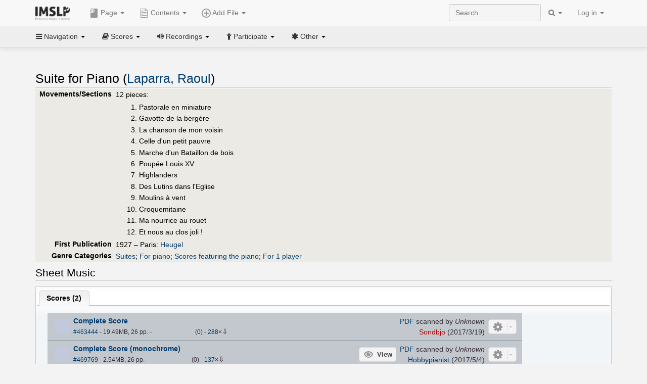

--- FILE ---
content_type: text/html; charset=UTF-8
request_url: https://imslp.org/wiki/Suite_for_Piano_(Laparra,_Raoul)
body_size: 12052
content:
<!DOCTYPE html>
<html lang="en" dir="ltr" class="client-nojs">
<head>
<title>Suite for Piano (Laparra, Raoul) - IMSLP</title>
<meta charset="UTF-8" />
<meta name="generator" content="MediaWiki 1.18.1" />
<meta http-equiv="X-UA-Compatible" content="IE=edge" />
<meta name="viewport" content="width=device-width, initial-scale=1, maximum-scale=1" />
<link rel="apple-touch-icon" sizes="180x180" href="/apple-touch-icon.png" />
<link rel="icon" sizes="192x192" href="/android-touch-icon.png" />
<link rel="shortcut icon" href="/favicon.ico" />
<link rel="search" type="application/opensearchdescription+xml" href="/opensearch_desc.php" title="IMSLP (en)" />
<link rel="EditURI" type="application/rsd+xml" href="//imslp.org/api.php?action=rsd" />
<link rel="copyright" href="http://creativecommons.org/licenses/by-sa/4.0/" />
<link rel="alternate" type="application/atom+xml" title="IMSLP Atom feed" href="/index.php?title=Special:RecentChanges&amp;feed=atom" />
<link rel="stylesheet" href="/load.php?debug=false&amp;lang=en&amp;modules=ext.wikiForum%7Cmediawiki.legacy.commonPrint%2Cshared%7Cskins.bootstrapmediawiki&amp;only=styles&amp;skin=bootstrap-mediawiki&amp;*" />
<link rel="stylesheet" href="/skins/bootstrap-mediawiki/font-awesome/css/font-awesome.min.css" />
<link rel="stylesheet" href="/extensions/Slick/slick.css" />
<link rel="stylesheet" href="/extensions/Slick/slick-theme.css" />
<link rel="stylesheet" href="/extensions/common/jscss/flexigrid.css?22.0" />
<link rel="stylesheet" href="/extensions/common/jscss/IMSLPMisc.css?22.0" />
<link rel="stylesheet" href="/skins/bootstrap-mediawiki/submenu/css/bootstrap-submenu.min.css?303" /><meta name="ResourceLoaderDynamicStyles" content="" />
<link rel="stylesheet" href="/load.php?debug=false&amp;lang=en&amp;modules=site&amp;only=styles&amp;skin=bootstrap-mediawiki&amp;*" />
<style>a:lang(ar),a:lang(ckb),a:lang(fa),a:lang(kk-arab),a:lang(mzn),a:lang(ps),a:lang(ur){text-decoration:none}a.new,#quickbar a.new{color:#ba0000}

/* cache key: imslp_wiki:resourceloader:filter:minify-css:4:c88e2bcd56513749bec09a7e29cb3ffa */</style>
<script src="/load.php?debug=false&amp;lang=en&amp;modules=startup&amp;only=scripts&amp;skin=bootstrap-mediawiki&amp;*"></script>
<script>if(window.mw){
	mw.config.set({"wgCanonicalNamespace": "", "wgCanonicalSpecialPageName": false, "wgNamespaceNumber": 0, "wgPageName": "Suite_for_Piano_(Laparra,_Raoul)", "wgTitle": "Suite for Piano (Laparra, Raoul)", "wgCurRevisionId": 2451054, "wgArticleId": 752567, "wgIsArticle": true, "wgAction": "view", "wgUserName": null, "wgUserGroups": ["*"], "wgCategories": ["Pages with First Editions", "Scores published by Heugel", "Scores", "Laparra, Raoul", "Early 20th century style", "Early 20th century", "Suites", "For piano", "Scores featuring the piano", "For 1 player", "Works first published in 1927", "Works first published in the 20th century"], "wgBreakFrames": false, "wgRestrictionEdit": [], "wgRestrictionMove": [], "wgVectorEnabledModules": {"collapsiblenav": true, "collapsibletabs": true, "editwarning": false, "expandablesearch": false, "footercleanup": false, "sectioneditlinks": false, "simplesearch": true, "experiments": true}, "wgWikiEditorEnabledModules": {"toolbar": true, "dialogs": true, "hidesig": true, "templateEditor": false, "templates": false, "preview": false, "previewDialog": false, "publish": false, "toc": false}, "userIsMember": false});
}
</script><script>if(window.mw){
	mw.loader.load(["mediawiki.page.startup"]);
}
</script>

<script async src='https://www.googletagmanager.com/gtag/js?id=G-4QW4VCTZ4E'></script>
<script>
	window.dataLayer = window.dataLayer || [];
	function gtag(){dataLayer.push(arguments);}
	gtag('js', new Date());
	gtag('config', 'G-4QW4VCTZ4E');
</script>
<script type="text/javascript">
    (function(c,l,a,r,i,t,y){
        c[a]=c[a]||function(){(c[a].q=c[a].q||[]).push(arguments)};
        t=l.createElement(r);t.async=1;t.src="https://www.clarity.ms/tag/"+i;
        y=l.getElementsByTagName(r)[0];y.parentNode.insertBefore(t,y);
    })(window, document, "clarity", "script", "i36pgsjwfo");
</script></head>
<body class="mediawiki ltr sitedir-ltr ns-0 ns-subject page-Suite_for_Piano_Laparra_Raoul action-view skin-bootstrap-mediawiki">
<script>if(typeof IMSLPMsg=='undefined')IMSLPMsg={};$.extend(IMSLPMsg,{"js-a1":"e-mail address","js-a2":"or","js-a3":"existing IMSLP account name","js-a4":"15","js-b":"e-mail address (required)","js-b1":"E-mail Address","js-c":"IMSLP account name (optional)","js-c1":"IMSLP Account Name","js-d":"Purchase","js-e":"`1 Year`7 `2 Months: $`3.`4 per month, $`5.`6 total.","js-f":"composer category name","js-g":"Please select a composer.","js-h":"Composer category does not exist.","js-i":"Unable to get composer birth year.","js-j":"Composer must have been born more than 10 years ago.","js-k":"Composer: `1, Born: `2, Subscription Period: `3 Years, $`4.`5 total.","js-l":"Invalid e-mail address.","js-m":"No e-mail address provided.","js-n":"No e-mail address or user name provided.","js-o":"This is a `1gift subscription`2.","js-p":"Number of gift subscriptions:","js-q":"Invalid number of gift certificates.","js-r":"Your download will continue in `1 seconds...","js-s":"Click here to continue your download.","js-t":"This user is already a member.  Do you want to continue and add to the membership period?","js-u":"Internal server error.","js-v":"No composer selected.","js-w":"become a member","usegift":"1","pplc":"","unlocknav":"Unlock toolbars","locknav":"Lock toolbars","creditcard":"Credit card","paypal":"PayPal","membdesc":"Membership ($22 per year)","subscribe":"Subscribe","top10below":"Top 10 results below","naxosmoreres":"more results","chgkeyw":"change","naxossearchkey":"Search key:","newfile":"This is a newly submitted file that is available to members only.","memblogin":"<b>Are you a member?  Please <a href=\"\/index.php?title=Special:Userlogin&returnto=`1\">sign in<\/a> to avoid the waiting period.<\/b>","removead":"remove ad","addsheetmusic":"Add Sheet Music","yourownarrangement":"Your Own Arrangement","yourowncomposition":"Your Own Composition","yourownedition":"Your Own Edition","recording":"Recording","addfile":"Add File","addwork":"Add Work","membershipstatus":"Membership status","purchasemembership":"Purchase membership","searchimslpsite":"Search IMSLP site","searchbyimslpindex":"Search by IMSLP index","searchnaxosmusiclibrary":"Search Naxos Music Library","js-cont":"cont.","js-noprevious":"no previous","js-previous":"previous `1","js-nonext":"no next","js-next":"next `1","js-fcs":"Search category...","addscan":"Add Scan","addmanuscript":"Add Manuscript","newcomposition":"New Composition","newarrangement":"New Arrangement","newedition":"New Edition","updatecard":"Update Credit Card","confirmremovecc":"Please confirm credit card removal, all renewing subscriptions will be automatically cancelled.","alipay":"Alipay","dontexpandfileentries":"Don't expand file entries","expandfileentries":"Expand file entries","js-t1":"This user already has a renewing subscription, another subscription cannot be purchased.","js-recur-monthly":"Monthly subscription: $2.99\/mo","js-recur-yearly":"Yearly subscription: $22.00\/yr ($1.83\/mo)","js-pay-bancontact":"Bancontact","js-pay-eps":"eps","js-pay-giropay":"giropay","js-pay-ideal":"iDEAL","js-pay-p24":"Przelewy24","js-pay-sofort":"SOFORT","js-pay-wechat":"WeChat Pay","js-paymentrequiresname":"Please enter your full name to use this payment method:","js-sofortcountry":"Bank account location","js-sofortselecttext":"Select a country","js-paymenttypeyearlyonly":"Only credit cards and Paypal are accepted for a monthly subscription.","membdesc-norecur":"Membership ($`1)","membdesc-monthly":"Membership ($2.99 per month)","app-title":"IMSLP","app-price":"FREE","app-button":"VIEW","app-apple":"On the App Store","app-google":"In Google Play","app-amazon":"On Amazon Appstore","js-promo-year":"1 year","js-promo-years":"`1 years","js-promo-month":"1 month","js-promo-months":"`1 months","js-promo-ptnrbuyamt":"`1 (current balance: `2)","js-promo-codetooshort":"Promo code too short.","js-promo-email":"E-mail","js-promo-customer-email":"Customer e-mail","js-promo-email-required":"E-mail is required.","js-membership-monthly":"Monthly membership: $`1 per month","js-membership-yearly":"Yearly membership: $`1 per year","stripe-membdesc":"Membership ($`1 per year)"});</script><script>IMSLPTOCMsg="Contents";</script>		<div id="adngin-video-0" style="height:0"></div>
		<script src="/skins/bootstrap-mediawiki/submenu/js/bootstrap-submenu.min.js"></script>
		<div class="navbar navbar-default navbar-fixed-top " id="bs-top-navbar" role="navigation">
				<div class="container">
					<!-- .btn-navbar is used as the toggle for collapsed navbar content -->
					<div class="navbar-header">
						<button class="navbar-toggle collapsed" data-toggle="collapse" data-target=".navbar-collapse">
							<span class="sr-only">Toggle navigation</span>
							<span class="icon-bar"></span>
							<span class="icon-bar"></span>
							<span class="icon-bar"></span>
						</button>
														<select id="subnav-select">
								<option selected disabled hidden>Navigation</option><optgroup label=" Navigation"><option value='/wiki/Main_Page'><i class="fa fa-home"></i> Main Page</option><option value='/wiki/Special:RecentChanges'><i class="fa fa-edit"></i> Recent changes</option><option value='/wiki/Special:Random'><i class="fa fa-random"></i> Random page</option></optgroup><optgroup label=" Scores"><option value='/wiki/IMSLP:Difficulty'><i class="fa fa-star"></i> Instrument difficulty</option><option value='/wiki/Category:Composers'><i class="fa fa-sort-alpha-asc"></i> Composers</option><option value='/wiki/Category:People'><i class="fa fa-users"></i> All people</option><option value='/wiki/Category:People_by_nationality'><i class="fa fa-globe"></i> Nationality</option><option value='/wiki/Browse_people_by_time_period'><i class="fa fa-calendar"></i> Time period</option><option value='/wiki/IMSLP:View_Genres'><i class="fa fa-list-ul"></i> Instrumentation/Genre</option><option value='/wiki/Category:Scores_by_publisher'><i class="fa fa-files-o"></i> Publishers</option><option value='/wiki/Category:Works_with_Braille_scores'><i class="fa fa-braille"></i> Braille scores</option></optgroup><optgroup label=" Recordings"><option value='https://imslp.org/index.php?title=Category:People_with_recordings&amp;memberitst=Recordings'><i class="fa fa-sort-alpha-asc"></i> Composers</option><option value='/wiki/Category:Performers'><i class="fa fa-users"></i> Performer name</option><option value='/wiki/Category:Pages_with_commercial_recordings'><i class="fa fa-headphones"></i> Commercial recordings</option></optgroup><optgroup label=" Participate"><option value='/wiki/IMSLP:Contributor_Portal'>Contributor portal</option><option value='' disabled='disabled' class='unclickable'>----</option>
<option value='https://imslp.org/index.php?title=Special:WikiForumNext/recent-discussions//1/4'>Recent discussions</option><option value='https://imslpforums.org'>Forums</option><option value='/wiki/IMSLP:IRC_Access'>Live Chat (IRC)</option><option value='' disabled='disabled' class='unclickable'>----</option>
<option value='/wiki/IMSLP:FAQ'>FAQ</option><option value='/wiki/Help:Contents'>Help</option></optgroup><optgroup label=" Other"><option value='https://imslp.org/index.php?title=Category:Pages_with_parts_for_purchase&amp;simplesubcat=1&amp;launchtab=parts'>Purchase from IMSLP</option><option value='/wiki/IMSLP:Subscriptions'>Purchase membership</option><option value='https://www.paypal.com/cgi-bin/webscr?cmd=_donations&amp;business=payments@imslp.org&amp;item_name=IMSLP+%2F+Petrucci+Music+Library&amp;no_shipping=0&amp;no_note=1&amp;tax=0&amp;currency_code=USD&amp;lc=US&amp;bn=PP-DonationsBF&amp;charset=UTF-8&amp;notify_url=http%3A%2F%2Fimslp.org%2Fimslpscripts%2Fshop%2FPPDonationsIPN.ISCR.php'>Donate</option><option value='/wiki/IMSLP:Site_support'>Supporting IMSLP</option><option value='/wiki/IMSLP:Sponsored_Composers'>Sponsored people</option><option value='' disabled='disabled' class='unclickable'>----</option>
<option value='/wiki/IMSLP:Jobs'>Jobs</option><option value='/wiki/IMSLP:About'>About</option><option value='' disabled='disabled' class='unclickable'>----</option>
<option value='/wiki/IMSLP:Select_Language'>Select language</option><option value='/wiki/Special:Upload'>Upload picture</option><option value='/wiki/IMSLP:Sitemap'>Sitemap</option><option value='/wiki/IMSLP:Privacy_policy'>Privacy policy</option><option value='/wiki/IMSLP:General_disclaimer'>Disclaimers</option></optgroup>								</select>
														<a class="navbar-brand" href="/wiki/Main_Page" title="IMSLP"><img src='/imslp.png' alt='Logo'/></a>
					</div>

					<div class="collapse navbar-collapse" id="bs-mobile-nav">					<ul class="nav navbar-nav" id="page-dropdown"><li class="dropdown"><a class="dropdown-toggle nddm" data-toggle="dropdown"><span class="icon icon11"></span> Page <b class="caret"></b></a><ul class="dropdown-menu "><li ><a href="/wiki/Suite_for_Piano_(Laparra,_Raoul)" class='nddm selected'><i class="fa fa-file"></i> Page</a><li ><a href="/index.php?title=Special:WikiForum&amp;forum=1&amp;page_assoc=Suite+for+Piano+%28Laparra%2C+Raoul%29" class='nddm '><i class="fa fa-comment"></i> Discuss this piece (0)</a><li ><a href="https://imslpforums.org/viewforum.php?f=37" class='nddm '><i class="fa fa-bug"></i> Report issue</a><li ><a href="/index.php?title=Suite_for_Piano_(Laparra,_Raoul)&amp;action=edit" class='nddm '><i class="fa fa-file-code-o"></i> View source</a><li ><a href="/index.php?title=Suite_for_Piano_(Laparra,_Raoul)&amp;action=history" class='nddm '><i class="fa fa-clock-o"></i> History</a><li class='divider'></li>
<li ><a href="/wiki/Special:WhatLinksHere/Suite_for_Piano_(Laparra,_Raoul)" class='nddm '><i class="fa fa-link"></i> What links here</a><li ><a href="/wiki/Special:RecentChangesLinked/Suite_for_Piano_(Laparra,_Raoul)" class='nddm '><i class="fa fa-arrows-h"></i> Related changes</a><li ><a href="/index.php?title=Suite_for_Piano_(Laparra,_Raoul)&amp;printable=yes" class='nddm '><i class="fa fa-print"></i> Printable version</a><li ><a href="/index.php?title=Suite_for_Piano_(Laparra,_Raoul)&amp;oldid=2451054" class='nddm '><i class="fa fa-anchor"></i> Permanent link</a></ul></li></ul><ul class="nav navbar-nav"><li class="dropdown"><a class="dropdown-toggle nddm" data-toggle="dropdown" data-submenu><span class="icon icon3"></span> Add File <b class="caret"></b></a><ul class="dropdown-menu "><li class="dropdown-submenu"><a class="nddm"><span class="icon icon135"></span> Add Scan</b></a><ul class="dropdown-menu "><span id='wpdd_addscan'></span></ul></li><li class="dropdown-submenu"><a class="nddm"><span class="icon icon145"></span> Add Manuscript</b></a><ul class="dropdown-menu "><span id='wpdd_addmanu'></span></ul></li><li class="dropdown-submenu"><a class="nddm"><span class="icon icon144"></span> New Composition</b></a><ul class="dropdown-menu "><span id='wpdd_addnewcomp'></span></ul></li><li class="dropdown-submenu"><a class="nddm"><span class="icon icon155"></span> New Arrangement</b></a><ul class="dropdown-menu "><span id='wpdd_addnewarr'></span></ul></li><li class="dropdown-submenu"><a class="nddm"><span class="icon icon164"></span> New Edition</b></a><ul class="dropdown-menu "><span id='wpdd_addnewed'></span></ul></li><li class="dropdown-submenu"><a class="nddm"><span class="icon icon129"></span> Recording</b></a><ul class="dropdown-menu "><span id='wpdd_addrec'></span></ul></li></ul></li>						</ul>					<ul class="nav navbar-nav navbar-right" id="logindd">
						<li class="dropdown"><a class="dropdown-toggle nddm" data-toggle="dropdown">Log in <b class="caret"></b></a><ul class="dropdown-menu "><li ><a href="/index.php?title=Special:UserLogin&amp;returnto=Suite%20for%20Piano%20%28Laparra%2C%20Raoul%29" class='nddm '><i class="fa fa-sign-in"></i> Log in</a><li ><a onclick='return false;' class='nddm navbarlockitem'>navbarlockitem</a><li ><a onclick='return false;' class='nddm navbarexpfileent'>navbarexpfileent</a></ul></li>					</ul><ul class="nav navbar-nav navbar-right"><li class="dropdown"><a class="dropdown-toggle nddm" data-toggle="dropdown"><i class="fa fa-search" id="imslp-search-icon"></i> <b class="caret"></b></a><ul class="dropdown-menu nopullup"><li ><a onclick='return changeSearch(1);' class='nddm '><i class="fa fa-search"></i> Search IMSLP site</a><li ><a onclick='return changeSearch(2);' class='nddm '><i class="fa fa-hashtag"></i> Search by IMSLP index</a></ul></li>					</ul><form class="navbar-search navbar-form navbar-right" onsubmit="return doSearch();">
						<div>
							<input class="form-control" placeholder="Search" title="Search [ctrl-option-f]" accesskey="f" id="searchInput" autocomplete="off">
						</div>
					</form>
					</div>
				</div>
		</div><!-- topbar -->
					<div class="subnav subnav-fixed" id="bs-top-subnav">
				<div class="container">
					<ul class="nav nav-pills">
					<li class="dropdown"><a class="dropdown-toggle nddm" data-toggle="dropdown"><i class="fa fa-bars"></i> Navigation <b class="caret"></b></a><ul class="dropdown-menu "><li ><a href="/wiki/Main_Page" class='nddm '><i class="fa fa-home"></i> Main Page</a><li ><a href="/wiki/Special:RecentChanges" class='nddm '><i class="fa fa-edit"></i> Recent changes</a><li ><a href="/wiki/Special:Random" class='nddm '><i class="fa fa-random"></i> Random page</a></ul></li><li class="dropdown"><a class="dropdown-toggle nddm" data-toggle="dropdown"><i class="fa fa-book"></i> Scores <b class="caret"></b></a><ul class="dropdown-menu "><li ><a href="/wiki/IMSLP:Difficulty" class='nddm '><i class="fa fa-star"></i> Instrument difficulty</a><li ><a href="/wiki/Category:Composers" class='nddm '><i class="fa fa-sort-alpha-asc"></i> Composers</a><li ><a href="/wiki/Category:People" class='nddm '><i class="fa fa-users"></i> All people</a><li ><a href="/wiki/Category:People_by_nationality" class='nddm '><i class="fa fa-globe"></i> Nationality</a><li ><a href="/wiki/Browse_people_by_time_period" class='nddm '><i class="fa fa-calendar"></i> Time period</a><li ><a href="/wiki/IMSLP:View_Genres" class='nddm '><i class="fa fa-list-ul"></i> Instrumentation/Genre</a><li ><a href="/wiki/Category:Scores_by_publisher" class='nddm '><i class="fa fa-files-o"></i> Publishers</a><li ><a href="/wiki/Category:Works_with_Braille_scores" class='nddm '><i class="fa fa-braille"></i> Braille scores</a></ul></li><li class="dropdown"><a class="dropdown-toggle nddm" data-toggle="dropdown"><i class="fa fa-volume-up"></i> Recordings <b class="caret"></b></a><ul class="dropdown-menu "><li ><a href="https://imslp.org/index.php?title=Category:People_with_recordings&amp;memberitst=Recordings" class='nddm '><i class="fa fa-sort-alpha-asc"></i> Composers</a><li ><a href="/wiki/Category:Performers" class='nddm '><i class="fa fa-users"></i> Performer name</a><li ><a href="/wiki/Category:Pages_with_commercial_recordings" class='nddm '><i class="fa fa-headphones"></i> Commercial recordings</a></ul></li><li class="dropdown"><a class="dropdown-toggle nddm" data-toggle="dropdown"><i class="fa fa-child"></i> Participate <b class="caret"></b></a><ul class="dropdown-menu "><li ><a href="/wiki/IMSLP:Contributor_Portal" class='nddm '>Contributor portal</a><li class='divider'></li>
<li ><a href="https://imslp.org/index.php?title=Special:WikiForumNext/recent-discussions//1/4" class='nddm '>Recent discussions</a><li ><a href="https://imslpforums.org" class='nddm '>Forums</a><li ><a href="/wiki/IMSLP:IRC_Access" class='nddm '>Live Chat (IRC)</a><li class='divider'></li>
<li ><a href="/wiki/IMSLP:FAQ" class='nddm '>FAQ</a><li ><a href="/wiki/Help:Contents" class='nddm '>Help</a></ul></li><li class="dropdown"><a class="dropdown-toggle nddm" data-toggle="dropdown"><i class="fa fa-asterisk"></i> Other <b class="caret"></b></a><ul class="dropdown-menu "><li ><a href="https://imslp.org/index.php?title=Category:Pages_with_parts_for_purchase&amp;simplesubcat=1&amp;launchtab=parts" class='nddm '>Purchase from IMSLP</a><li ><a href="/wiki/IMSLP:Subscriptions" class='nddm '>Purchase membership</a><li ><a href="https://www.paypal.com/cgi-bin/webscr?cmd=_donations&amp;business=payments@imslp.org&amp;item_name=IMSLP+%2F+Petrucci+Music+Library&amp;no_shipping=0&amp;no_note=1&amp;tax=0&amp;currency_code=USD&amp;lc=US&amp;bn=PP-DonationsBF&amp;charset=UTF-8&amp;notify_url=http%3A%2F%2Fimslp.org%2Fimslpscripts%2Fshop%2FPPDonationsIPN.ISCR.php" class='nddm '>Donate</a><li ><a href="/wiki/IMSLP:Site_support" class='nddm '>Supporting IMSLP</a><li ><a href="/wiki/IMSLP:Sponsored_Composers" class='nddm '>Sponsored people</a><li class='divider'></li>
<li ><a href="/wiki/IMSLP:Jobs" class='nddm '>Jobs</a><li ><a href="/wiki/IMSLP:About" class='nddm '>About</a><li class='divider'></li>
<li ><a href="/wiki/IMSLP:Select_Language" class='nddm '>Select language</a><li ><a href="/wiki/Special:Upload" class='nddm '>Upload picture</a><li ><a href="/wiki/IMSLP:Sitemap" class='nddm '>Sitemap</a><li ><a href="/wiki/IMSLP:Privacy_policy" class='nddm '>Privacy policy</a><li ><a href="/wiki/IMSLP:General_disclaimer" class='nddm '>Disclaimers</a></ul></li>					</ul>
				</div>
			</div>
					<div id="wiki-outer-body">
			<div id="wiki-body" class="container">
				<div id="adngin-top-0"></div><br />								<span id='mw-js-message-wrapper'></span>
												
				<h1 id="firstHeading" class="firstHeading pagetitle page-header">
					Suite for Piano (Laparra, Raoul)				</h1>	

				<div class="body"><div lang="en" dir="ltr" class="mw-content-ltr"><div class="wp_header">
<table>
<table>

<tr>
<th><span class="mh555">Movements/Sections</span><span class="ms555">Mov'ts/Sec's</span>
</th>
<td>12 pieces:
<ol><li> Pastorale en miniature
</li><li> Gavotte de la bergère
</li><li> La chanson de mon voisin
</li><li> Celle d'un petit pauvre
</li><li> Marche d'un Bataillon de bois
</li><li> Poupée Louis XV
</li><li> Highlanders
</li><li> Des Lutins dans l'Eglise
</li><li> Moulins à vent
</li><li> Croquemitaine
</li><li> Ma nourrice au rouet
</li><li> Et nous au clos joli&#160;!
</li></ol>
</td></tr>
<tr>
<th>First Publication
</th>
<td>1927 – Paris: <a href="/wiki/Heugel" title="Heugel">Heugel</a>
</td></tr>
<tr>
<th>Genre Categories<span class="addpagetag mh555"></span>
</th>
<td><span class="plainlinks"><a rel="nofollow" class="external text" href="https://imslp.org/index.php?title=Category:Suites&amp;transclude=Template:Catintro">Suites</a></span>; <span class="plainlinks"><a rel="nofollow" class="external text" href="https://imslp.org/index.php?title=Category:For_piano&amp;transclude=Template:Catintro">For piano</a></span>; <span class="plainlinks"><a rel="nofollow" class="external text" href="https://imslp.org/index.php?title=Category:Scores_featuring_the_piano&amp;transclude=Template:Catintro">Scores featuring the piano</a></span>; <span class="plainlinks"><a rel="nofollow" class="external text" href="https://imslp.org/index.php?title=Category:For_1_player&amp;transclude=Template:Catintro">For 1 player</a></span>
</td></tr></table>
<tr><td></td></tr></table><div style="display:none"><script>JGINITadjhead={"type":1,"worktitle":"Suite for Piano","composer":"Laparra, Raoul","comphref":"\/wiki\/Category:Laparra,_Raoul"};JGINITsearchbars={};JGWPPBdefault={"cd":false,"score":false,"amarec":"suite for piano","itunes":"suite for piano","composer":"laparra","scorekeywords":"suite for piano","pelink":false,"scoreopts":[],"isbn":false};JGBSPartsnum=0;JGBSAccompnum=0;JGCommRec={};JGaskdonation=0;JGFileTools={"463444":{"010-EXPTS":{"icon":55,"label":"Extract parts","onclick":"http:\/\/partifi.org\/?imslp=463444"},"015-ZIPFILE":{"icon":52,"label":"Download 2 files as ZIP file","onclick":"https:\/\/imslp.org\/wiki\/Special:ZIPFile\/463444\/469769\/6f0e"},"019-SIMILAR":{"icon":6,"label":"Find similar scores","onclick":"https:\/\/www.peachnote.com\/similarity.html?scoreId=IMSLP463444"},"021-UKPR":{"icon":153,"label":"Order a printed copy","onclick":"https:\/\/www.musicprinting.co.uk\/search?q=463444"},"022-PROCFILE":{"admin":true,"icon":196,"label":"Reprocess PDF (Success)","onclick":"\/wiki\/Special:ADT\/resetpdfproc\/463444\/0"},"023-PROCFILE":{"icon":177,"label":"Download processed PDF","onclick":"\/wiki\/Special:GM\/getprocdpdf\/463444"},"024-PROCFILELOG":{"icon":120,"label":"PDF processing log","onclick":"\/wiki\/Special:GM\/getpdfproclog\/463444"},"025-MANUALPROC":{"admin":true,"icon":196,"label":"Manual PDF processing","onclick":"\/wiki\/Special:GM\/redirecttopdfproc\/463444"},"025-PERMLINK":{"icon":119,"label":"File permlink","onclick":{"type":"prompt","text":"Permlink to file (copy text below)","value":"https:\/\/imslp.org\/wiki\/Special:ReverseLookup\/463444"}},"030-DISCFILE":{"icon":42,"label":"Discuss this file (0)","onclick":"\/index.php?title=Special:WikiForum&writethread=1&page_assoc=Suite+for+Piano+%28Laparra%2C+Raoul%29&frmTitle=IMSLP+%23463444"},"050-EXTRACTTAG":{"admin":true,"label":"Mark extracts","onclick":"*() => IMSLPDialogs.create( 'extracttag', {\"imslpId\":463444,\"description\":\"Complete Score\"})"}},"469769":{"010-EXPTS":{"icon":55,"label":"Extract parts","onclick":"http:\/\/partifi.org\/?imslp=469769"},"015-ZIPFILE":{"icon":52,"label":"Download 2 files as ZIP file","onclick":"https:\/\/imslp.org\/wiki\/Special:ZIPFile\/463444\/469769\/6f0e"},"019-SIMILAR":{"icon":6,"label":"Find similar scores","onclick":"https:\/\/www.peachnote.com\/similarity.html?scoreId=IMSLP469769"},"021-UKPR":{"icon":153,"label":"Order a printed copy","onclick":"https:\/\/www.musicprinting.co.uk\/search?q=469769"},"022-PROCFILE":{"admin":true,"icon":196,"label":"Reprocess PDF (Success)","onclick":"\/wiki\/Special:ADT\/resetpdfproc\/469769\/0"},"023-PROCFILE":{"icon":177,"label":"Download processed PDF","onclick":"\/wiki\/Special:GM\/getprocdpdf\/469769"},"024-PROCFILELOG":{"icon":120,"label":"PDF processing log","onclick":"\/wiki\/Special:GM\/getpdfproclog\/469769"},"025-MANUALPROC":{"admin":true,"icon":196,"label":"Manual PDF processing","onclick":"\/wiki\/Special:GM\/redirecttopdfproc\/469769"},"025-PERMLINK":{"icon":119,"label":"File permlink","onclick":{"type":"prompt","text":"Permlink to file (copy text below)","value":"https:\/\/imslp.org\/wiki\/Special:ReverseLookup\/469769"}},"030-DISCFILE":{"icon":42,"label":"Discuss this file (0)","onclick":"\/index.php?title=Special:WikiForum&writethread=1&page_assoc=Suite+for+Piano+%28Laparra%2C+Raoul%29&frmTitle=IMSLP+%23469769"},"050-EXTRACTTAG":{"admin":true,"label":"Mark extracts","onclick":"*() => IMSLPDialogs.create( 'extracttag', {\"imslpId\":469769,\"description\":\"Complete Score (monochrome)\"})"}}};JGFileOpts={"463444":[],"469769":{"pl":"UR7c\/QF2CS\/Hv3HX1Cr\/S6jGfzTPPfS1EG8+bYpt2WoqB16kc3jzvIS6xT0N\/\/QFEA6Et3mrNsGY6zqfPzJMxQ=="}};JGPageUntagged=false;JGPageTags=["suites","pf"];JGExtlib={"unl":{"title":"University of Nebraska-Lincoln","handletext":"URL fragment","dataprompt":"opera\/id\/"}};JGMovements={};JGAppBackend="app0.imslp.org:1443";wpTabsShouldShow={"recordings":{"tabAudio1":true,"tabAudio2":true,"tabAudio3":true,"*":true,"\/":false},"scores":{"tabScore1":false,"tabScore2":true,"tabArrTrans":true,"tabScore4":true,"tabScore5":true,"tabScore6":true,"*":false,"\/":0}};wpTitleLegalChars=" %!\"$&'()*,\\-.\\\/0-9:;=?@A-Z\\\\^_`a-z~\\x80-\\xFF+";IMSLPWorkpageTabs={"arrangements":["Arrangements and Transcriptions"],"recordings":["Recordings","Accompaniments","Synthesized\/MIDI"],"scores":["Scores","Parts","Arrangements and Transcriptions","Libretti","Other","Source Files"]};if(typeof IMSLPMsg=='undefined')IMSLPMsg={};$.extend(IMSLPMsg,{});IMSLPLudwig="1";IMSLPRatings={"463444":[0,0],"469769":[0,0]};</script><script>localStorage.setItem("IMSLPcommerceshutdown",JSON.stringify({value:false,exptime:false}))</script></div>
</div><span id="wpaudiosection" style="display:none">
<table id="toc" class="toc"><tr><td><div id="toctitle"><h2>Contents</h2></div>
<ul>
<li class="toclevel-1"><a href="#Performances"><span class="tocnumber">1</span> <span class="toctext">Performances</span></a></li>
<li class="toclevel-1"><a href="#Sheet_Music"><span class="tocnumber">2</span> <span class="toctext">Sheet Music</span></a>
<ul>
<li class="toclevel-2"><a href="#Scores"><span class="tocnumber">2.1</span> <span class="toctext">Scores</span></a></li>
</ul>
</li>
<li class="toclevel-1"><a href="#General_Information"><span class="tocnumber">3</span> <span class="toctext">General Information</span></a></li>
</ul>
</td></tr></table>
<h2> <span class="mw-headline" id="Performances">Performances</span></h2>
<div id="wpaudio_tabs" class="tabs"><ul class="jsonly" style="display:none"><li id="tabAudio1_tab" style="display:none"><b><a href="#tabAudio1">Recordings (<span id="tabAudio1_ct">0</span>)</a></b></li><li id="tabAudio2_tab" style="display:none"><b><a href="#tabAudio2">Accompaniments (<span id="tabAudio2_ct">0</span>)</a></b></li><li id="tabAudio3_tab" style="display:none"><b><a href="#tabAudio3">Synthesized/MIDI (<span id="tabAudio3_ct">0</span>)</a></b></li></ul><div class="jq-ui-tabs" id="tabAudio1">
<p><span class="na-marker" id="na-tabAudio1" data-type="audio" data-name="Recordings" data-tabid="tabAudio1"></span>
</p>
</div><div class="jq-ui-tabs hide-until-loaded" id="tabAudio2">
<p><span class="na-marker" id="na-tabAudio2" data-type="audio" data-name="Accompaniments" data-tabid="tabAudio2"></span>
</p>
</div><div class="jq-ui-tabs hide-until-loaded" id="tabAudio3">
<p><span class="na-marker" id="na-tabAudio3" data-type="audio" data-name="Synthesized/MIDI" data-tabid="tabAudio3"></span>
</p>
</div></div></span><span id="wpscoresection">
<h2> <span class="mw-headline" id="Sheet_Music">Sheet Music</span></h2>
<div id="wpscore_tabs" class="tabs"><ul class="jsonly" style="display:none"><li id="tabScore1_tab"><b><a href="#tabScore1">Scores (<span id="tabScore1_ct">2</span>)</a></b></li><li id="tabScore2_tab" style="display:none"><b><a href="#tabScore2">Parts (<span id="tabScore2_ct">0</span>)</a></b></li><li id="tabArrTrans_tab" style="display:none"><b><a href="#tabArrTrans">Arrangements and Transcriptions (<span id="tabArrTrans_ct">0</span>)</a></b></li><li id="tabScore4_tab" style="display:none"><b><a href="#tabScore4">Libretti (<span id="tabScore4_ct">0</span>)</a></b></li><li id="tabScore5_tab" style="display:none"><b><a href="#tabScore5">Other (<span id="tabScore5_ct">0</span>)</a></b></li><li id="tabScore6_tab" style="display:none"><b><a href="#tabScore6">Source Files (<span id="tabScore6_ct">0</span>)</a></b></li></ul><div class="jq-ui-tabs" id="tabScore1"><h3 class="nojs"> <span class="mw-headline" id="Scores">Scores</span></h3>
<div class="we"><div id="IMSLP463444" class="we_file_first we_fileblock_1">
<div class="we_file_download plainlinks">
<p><b><a rel="nofollow" class="external text" href="https://imslp.org/wiki/Special:ImagefromIndex/463444"><span title="Download this file"><span class="we_file_dlarrwrap"><span class="we_file_dlarrow">&#160;</span></span>Complete Score</span></a></b><br />
<span class="we_file_info2"><span class="hidden"><a href="/images/6/64/PMLP752567-Suite_pour_piano_Laparra.pdf" class="internal" title="PMLP752567-Suite pour piano Laparra.pdf">*</a></span><a href="/wiki/File:PMLP752567-Suite_pour_piano_Laparra.pdf" title="File:PMLP752567-Suite pour piano Laparra.pdf">#463444</a> - 19.49MB, 26 pp. <span class="mobilehide625">-&#160;<span class='inline-rating star-rating small-star'>
	<span class='current-rating' id='current-rating-463444' style='width:0%;'>0.0/10</span>
	<span id='ratelinks-463444'>
	<a href='javascript:void(0)' id='463444' class='one-star'>2</a>
	<a href='javascript:void(0)' id='463444' class='two-stars'>4</a>
	<a href='javascript:void(0)' id='463444' class='three-stars'>6</a>
	<a href='javascript:void(0)' id='463444' class='four-stars'>8</a>
	<a href='javascript:void(0)' id='463444' class='five-stars'>10</a>
	</span>
</span> (<span id='num-of-ratings-463444'>-</span>)&#160;</span><span class="uctagonly mh900">- <a href="/wiki/Special:IMSLPEditCTag/463444/Suite_for_Piano_(Laparra,_Raoul)" title="Special:IMSLPEditCTag/463444/Suite for Piano (Laparra, Raoul)"><span style="color:green">V</span>/<span style="color:green">23</span>/<span style="color:green">V</span></a> </span>- <span title="Total number of downloads: 288"><a href="/wiki/Special:GetFCtrStats/@463444" title="Special:GetFCtrStats/@463444">288</a>×<big>⇩</big></span><span class="ms555"> - <a href="/index.php?title=User:Sondbjo&amp;action=edit&amp;redlink=1" class="new" title="User:Sondbjo (page does not exist)">Sondbjo</a></span></span>
</p>
</div>
<div class="we_file_info mhs">
<p><span class="mh555"><a href="/wiki/IMSLP:File_formats" title="IMSLP:File formats">PDF</a> scanned by <i>Unknown</i><br />
<a href="/index.php?title=User:Sondbjo&amp;action=edit&amp;redlink=1" class="new" title="User:Sondbjo (page does not exist)">Sondbjo</a> (2017/3/19)</span>
</p>
</div>
<div class="we_clear"></div>
</div><div id="IMSLP469769" class="we_file we_fileblock_1">
<div class="we_file_download plainlinks">
<p><b><a rel="nofollow" class="external text" href="https://imslp.org/wiki/Special:ImagefromIndex/469769"><span title="Download this file"><span class="we_file_dlarrwrap"><span class="we_file_dlarrow">&#160;</span></span>Complete Score (monochrome)</span></a></b><br />
<span class="we_file_info2"><span class="hidden"><a href="/images/1/1d/PMLP752567-Laparra_Suite_pour_piano_mono.pdf" class="internal" title="PMLP752567-Laparra Suite pour piano mono.pdf">*</a></span><a href="/wiki/File:PMLP752567-Laparra_Suite_pour_piano_mono.pdf" title="File:PMLP752567-Laparra Suite pour piano mono.pdf">#469769</a> - 2.54MB, 26 pp. <span class="mobilehide625">-&#160;<span class='inline-rating star-rating small-star'>
	<span class='current-rating' id='current-rating-469769' style='width:0%;'>0.0/10</span>
	<span id='ratelinks-469769'>
	<a href='javascript:void(0)' id='469769' class='one-star'>2</a>
	<a href='javascript:void(0)' id='469769' class='two-stars'>4</a>
	<a href='javascript:void(0)' id='469769' class='three-stars'>6</a>
	<a href='javascript:void(0)' id='469769' class='four-stars'>8</a>
	<a href='javascript:void(0)' id='469769' class='five-stars'>10</a>
	</span>
</span> (<span id='num-of-ratings-469769'>-</span>)&#160;</span><span class="uctagonly mh900">- <a href="/wiki/Special:IMSLPEditCTag/469769/Suite_for_Piano_(Laparra,_Raoul)" title="Special:IMSLPEditCTag/469769/Suite for Piano (Laparra, Raoul)"><span style="color:green">V</span>/<span style="color:green">23</span>/<span style="color:green">V</span></a> </span>- <span title="Total number of downloads: 137"><a href="/wiki/Special:GetFCtrStats/@469769" title="Special:GetFCtrStats/@469769">137</a>×<big>⇩</big></span><span class="ms555"> - <a href="/wiki/User:Hobbypianist" title="User:Hobbypianist">Hobbypianist</a></span></span>
</p>
</div>
<div class="we_file_info mhs">
<p><span class="mh555"><a href="/wiki/IMSLP:File_formats" title="IMSLP:File formats">PDF</a> scanned by <i>Unknown</i><br />
<a href="/wiki/User:Hobbypianist" title="User:Hobbypianist">Hobbypianist</a> (2017/5/4)</span>
</p>
</div>
<div class="we_clear"></div>
</div><table class="we_edition_info gainlayout"><tr><td class="we_edition_info_i gainlayout">
<table border="0" style="border-collapse:collapse">

<tr>
<th>Editor
</th>
<td>First edition
</td></tr>
<tr>
<th>Pub<span class="mh555">lisher</span><span class="ms555">.</span> Info.
</th>
<td>Paris: <a href="/wiki/Heugel" title="Heugel">Heugel</a><!--ASL0-->, 1927.  Plate H. 29711-29722.
</td></tr>
<tr>
<th>Copyright
</th>
<td><div class="plainlinks"><a href="/wiki/IMSLP:Public_Domain" title="IMSLP:Public Domain" class="mw-redirect">Public Domain</a><span class="noanon">&#160;<small>[<a rel="nofollow" class="external text" href="http://imslp.org/index.php?title=Special:IMSLPMassTagger&amp;indexes=463444/469769">tag</a>/<a rel="nofollow" class="external text" href="http://imslp.org/index.php?title=Special:IMSLPMassImageDelete&amp;indexes=463444/469769">del</a>/<span id="fmrglnk" data-pdfstr="463444//469769/"><a rel="nofollow" class="external text" href="http://imslp.org">mrg</a></span>]</small></span></div>
</td></tr>
<tr>
<th><span class="mh555">Purchase</span>
</th>
<td><div class="imslpd_purchase mh555" title="463444">Javascript is required for this feature.</div><script>JGINITsearchbars['463444']={};</script>
</td></tr></table>
</td><td style="padding:0"><div class="we_thumb"><a href="/wiki/File:PMLP752567-Suite_pour_piano_Laparra.pdf" class="image"><img data-src="//cdn.imslp.org/images/thumb/pdfs/64/7e3f45d457918cfba422c608d1d405c4de4ec803.png" width="120" height="auto" /></a></div></td></tr></table></div><span class="na-marker" id="na-tabScore1" data-type="score" data-name="Scores" data-tabid="tabScore1"></span>
</div><div class="jq-ui-tabs hide-until-loaded" id="tabScore2">
<p><span class="na-marker" id="na-tabScore2" data-type="score" data-name="Parts" data-tabid="tabScore2"></span>
</p>
</div><div class="jq-ui-tabs hide-until-loaded" id="tabArrTrans">
<p><span class="na-marker" id="na-tabArrTrans" data-type="score" data-name="Arrangements and Transcriptions" data-tabid="tabArrTrans"></span>
</p>
</div><div class="jq-ui-tabs hide-until-loaded" id="tabScore4">
<p><span class="na-marker" id="na-tabScore4" data-type="score" data-name="Libretti" data-tabid="tabScore4"></span>
</p>
</div><div class="jq-ui-tabs hide-until-loaded" id="tabScore5">
<p><span class="na-marker" id="na-tabScore5" data-type="score" data-name="Other" data-tabid="tabScore5"></span>
</p>
</div><div class="jq-ui-tabs hide-until-loaded" id="tabScore6">
<p><span class="na-marker" id="na-tabScore6" data-type="source" data-name="Source Files" data-tabid="tabScore6"></span>
</p>
</div></div></span><span class="nojs2"><b>Javascript is required to submit files.</b></span><div id="adngin-in_content1-0"></div>
<h2> <span class="mw-headline" id="General_Information">General Information</span></h2>
<div class="wi_body" style="width:100%">
<table border="0">

<tr>
<th class="wi_head">Work Title
</th>
<td class="wi_head" style="width:100%">Le Livre de l'Aurore
</td></tr>
<tr>
<th class="wi_head">Alt<span class="mh555">ernative</span><span class="ms555">.</span> Title
</th>
<td class="wi_head">Suite pour piano
</td></tr>
<tr>
<th>Composer
</th>
<td><a href="/wiki/Category:Laparra,_Raoul" title="Category:Laparra, Raoul">Laparra, Raoul</a>
</td></tr>
<tr>
<th><span class="mh555">Internal Reference Number</span><span class="ms555">Internal Ref. No.</span>
</th>
<td>IRL 10
</td></tr>
<tr>
<th><span class="mh555">Movements/Sections</span><span class="ms555">Mov'ts/Sec's</span>
</th>
<td>12 pieces:
<ol><li> Pastorale en miniature
</li><li> Gavotte de la bergère
</li><li> La chanson de mon voisin
</li><li> Celle d'un petit pauvre
</li><li> Marche d'un Bataillon de bois
</li><li> Poupée Louis XV
</li><li> Highlanders
</li><li> Des Lutins dans l'Eglise
</li><li> Moulins à vent
</li><li> Croquemitaine
</li><li> Ma nourrice au rouet
</li><li> Et nous au clos joli&#160;!
</li></ol>
</td></tr>
<tr>
<th>First Pub<span class="mh555">lication</span><span class="ms555">.</span>
</th>
<td>1927 – Paris: <a href="/wiki/Heugel" title="Heugel">Heugel</a>
</td></tr>
<tr>
<th><span class="mh555">Composer Time Period</span><span class="ms555">Comp. Period</span>
</th>
<td><a href="/wiki/Category:Early_20th_century" title="Category:Early 20th century">Early 20th century</a>
</td></tr>
<tr>
<th>Piece Style
</th>
<td><a href="/wiki/Category:Early_20th_century_style" title="Category:Early 20th century style">Early 20th century</a>
</td></tr>
<tr>
<th>Instrumentation
</th>
<td>piano
</td></tr></table>
</div>

<!-- 
NewPP limit report
Preprocessor node count: 221/1000000
Post-expand include size: 14012/4194304 bytes
Template argument size: 114/4194304 bytes
Expensive parser function count: 1/100
-->

<!-- Saved in parser cache with key imslp_wiki:pcache:idhash:752567-0!*!0!!en!2!* and timestamp 20260129010447 -->
</div><div class="printfooter">
Retrieved from "<a href="http://imslp.org/index.php?title=Suite_for_Piano_(Laparra,_Raoul)&amp;oldid=2451054">http://imslp.org/index.php?title=Suite_for_Piano_(Laparra,_Raoul)&amp;oldid=2451054</a>"</div>
				</div>
				<br /><div id="adngin-bottom-0"></div>
								<div class="category-links">
				<!-- catlinks -->
				<div id='catlinks' class='catlinks'><div id="mw-normal-catlinks"><a href="/wiki/Special:Categories" title="Special:Categories">Categories</a>: <ul><li><a href="/wiki/Category:Pages_with_First_Editions" title="Category:Pages with First Editions">Pages with First Editions</a></li><li><a href="/wiki/Category:Scores_published_by_Heugel" title="Category:Scores published by Heugel">Scores published by Heugel</a></li><li><a href="/wiki/Category:Scores" title="Category:Scores">Scores</a></li><li><a href="/wiki/Category:Laparra,_Raoul" title="Category:Laparra, Raoul">Laparra, Raoul</a></li><li><a href="/wiki/Category:Early_20th_century_style" title="Category:Early 20th century style">Early 20th century style</a></li><li><a href="/wiki/Category:Early_20th_century" title="Category:Early 20th century">Early 20th century</a></li><li><a href="/wiki/Category:Suites" title="Category:Suites">Suites</a></li><li><a href="/wiki/Category:For_piano" title="Category:For piano">For piano</a></li><li><a href="/wiki/Category:Scores_featuring_the_piano" title="Category:Scores featuring the piano">Scores featuring the piano</a></li><li><a href="/wiki/Category:For_1_player" title="Category:For 1 player">For 1 player</a></li><li><a href="/wiki/Category:Works_first_published_in_1927" title="Category:Works first published in 1927">Works first published in 1927</a></li><li><a href="/wiki/Category:Works_first_published_in_the_20th_century" title="Category:Works first published in the 20th century">Works first published in the 20th century</a></li></ul></div></div>				<!-- /catlinks -->
				</div>
															</div><!-- container -->
		</div>
		<div class="bottom">
			<div class="container">
				<footer>
					<p>Content is available under the <a href="http://creativecommons.org/licenses/by-sa/4.0/">Creative Commons Attribution-ShareAlike 4.0 License</a>
						&bull; Page visited <a href="/wiki/Special:GetFCtrStats/=Suite_for_Piano_%28Laparra%2C_Raoul%29">4,951 times</a> &bull; Powered by <a href="http://mediawiki.org">MediaWiki</a>
						&bull; <a href="/wiki/Special:SwitchSkin/vector/Suite%20for%20Piano%20%28Laparra%2C%20Raoul%29">Switch back to classic skin</a> 
					</p>
				</footer>
			</div><!-- container -->
		</div><!-- bottom -->
<!-- Quantcast --><noscript>
<div style="display:none;">
<img src="//pixel.quantserve.com/pixel/p-y4EbkRgwvQNQ8.gif" border="0" height="1" width="1" alt="Quantcast"/>
</div>
</noscript><!-- EndQ -->
		<script src="/load.php?debug=false&amp;lang=en&amp;modules=skins.bootstrapmediawiki&amp;only=scripts&amp;skin=bootstrap-mediawiki&amp;*"></script>
<script>if(window.mw){
	mw.loader.load(["mediawiki.user", "mediawiki.util", "mediawiki.page.ready", "mediawiki.legacy.wikibits", "mediawiki.legacy.ajax"]);
}
</script>
<script>wgUserPermissions={"delete":false,"copyrightreview":false};</script>
<script src="/extensions/Slick/slick.min.js?303"></script>
<script src="/extensions/common/jscss/IMSLPJS.D.js?22.0&amp;303"></script>
<script src="/load.php?debug=false&amp;lang=en&amp;modules=site&amp;only=scripts&amp;skin=bootstrap-mediawiki&amp;*"></script>
<script>if(window.mw){
	mw.user.options.set({"ccmeonemails":0,"cols":80,"date":"default","diffonly":0,"disablemail":0,"disablesuggest":0,"editfont":"default","editondblclick":0,"editsection":1,"editsectiononrightclick":0,"enotifminoredits":0,"enotifrevealaddr":0,"enotifusertalkpages":1,"enotifwatchlistpages":0,"extendwatchlist":0,"externaldiff":0,"externaleditor":0,"fancysig":0,"forceeditsummary":0,"gender":"unknown","hideminor":0,"hidepatrolled":0,"highlightbroken":1,"imagesize":2,"justify":0,"math":1,"minordefault":0,"newpageshidepatrolled":0,"nocache":0,"noconvertlink":0,"norollbackdiff":0,"numberheadings":0,"previewonfirst":0,"previewontop":1,"quickbar":5,"rcdays":7,"rclimit":50,"rememberpassword":0,"rows":25,"searchlimit":20,"showhiddencats":0,"showjumplinks":1,"shownumberswatching":1,"showtoc":1,"showtoolbar":1,"skin":"bootstrapmediawiki","stubthreshold":0,"thumbsize":2,"underline":2,"uselivepreview":0,"usenewrc":0,"watchcreations":0,"watchdefault":0,"watchdeletion":0,"watchlistdays":3,
	"watchlisthideanons":0,"watchlisthidebots":0,"watchlisthideliu":0,"watchlisthideminor":0,"watchlisthideown":0,"watchlisthidepatrolled":0,"watchmoves":0,"wllimit":250,"vector-simplesearch":1,"usebetatoolbar":1,"usebetatoolbar-cgd":1,"variant":"en","language":"en","searchNs0":true,"searchNs1":false,"searchNs2":false,"searchNs3":false,"searchNs4":false,"searchNs5":false,"searchNs6":false,"searchNs7":false,"searchNs8":false,"searchNs9":false,"searchNs10":false,"searchNs11":false,"searchNs12":false,"searchNs13":false,"searchNs14":false,"searchNs15":false});;mw.user.tokens.set({"editToken":"+\\","watchToken":false});;mw.loader.state({"user.options":"ready","user.tokens":"ready"});
	
	/* cache key: imslp_wiki:resourceloader:filter:minify-js:4:45d954c684379ca2eadbb9deef51c133 */
}
</script><!-- Served in 0.015 secs. --><!--[if lt IE 9]>  
    <script src="/skins/bootstrap-mediawiki/ie8/html5shiv.js"></script>
    <script src="/skins/bootstrap-mediawiki/ie8/respond.min.js"></script>
<![endif]-->
		</body>
		<!-- Cached 20260129222327 -->
</html>
		

--- FILE ---
content_type: text/javascript; charset=utf-8
request_url: https://imslp.org/load.php?debug=false&lang=en&modules=jquery.ui.accordion%2Cautocomplete%2Cposition&skin=bootstrap-mediawiki&version=20230207T103136Z&*
body_size: 9130
content:
mw.loader.implement("jquery.ui.accordion",function($){(function($,undefined){$.widget("ui.accordion",{options:{active:0,animated:"slide",autoHeight:true,clearStyle:false,collapsible:false,event:"click",fillSpace:false,header:"> li > :first-child,> :not(li):even",icons:{header:"ui-icon-triangle-1-e",headerSelected:"ui-icon-triangle-1-s"},navigation:false,navigationFilter:function(){return this.href.toLowerCase()===location.href.toLowerCase();}},_create:function(){var self=this,options=self.options;self.running=0;self.element.addClass("ui-accordion ui-widget ui-helper-reset").children("li").addClass("ui-accordion-li-fix");self.headers=self.element.find(options.header).addClass("ui-accordion-header ui-helper-reset ui-state-default ui-corner-all").bind("mouseenter.accordion",function(){if(options.disabled){return;}$(this).addClass("ui-state-hover");}).bind("mouseleave.accordion",function(){if(options.disabled){return;}$(this).removeClass("ui-state-hover");}).bind("focus.accordion",function
(){if(options.disabled){return;}$(this).addClass("ui-state-focus");}).bind("blur.accordion",function(){if(options.disabled){return;}$(this).removeClass("ui-state-focus");});self.headers.next().addClass("ui-accordion-content ui-helper-reset ui-widget-content ui-corner-bottom");if(options.navigation){var current=self.element.find("a").filter(options.navigationFilter).eq(0);if(current.length){var header=current.closest(".ui-accordion-header");if(header.length){self.active=header;}else{self.active=current.closest(".ui-accordion-content").prev();}}}self.active=self._findActive(self.active||options.active).addClass("ui-state-default ui-state-active").toggleClass("ui-corner-all").toggleClass("ui-corner-top");self.active.next().addClass("ui-accordion-content-active");self._createIcons();self.resize();self.element.attr("role","tablist");self.headers.attr("role","tab").bind("keydown.accordion",function(event){return self._keydown(event);}).next().attr("role","tabpanel");self.headers.not(self.
active||"").attr({"aria-expanded":"false","aria-selected":"false",tabIndex:-1}).next().hide();if(!self.active.length){self.headers.eq(0).attr("tabIndex",0);}else{self.active.attr({"aria-expanded":"true","aria-selected":"true",tabIndex:0});}if(!$.browser.safari){self.headers.find("a").attr("tabIndex",-1);}if(options.event){self.headers.bind(options.event.split(" ").join(".accordion ")+".accordion",function(event){self._clickHandler.call(self,event,this);event.preventDefault();});}},_createIcons:function(){var options=this.options;if(options.icons){$("<span></span>").addClass("ui-icon "+options.icons.header).prependTo(this.headers);this.active.children(".ui-icon").toggleClass(options.icons.header).toggleClass(options.icons.headerSelected);this.element.addClass("ui-accordion-icons");}},_destroyIcons:function(){this.headers.children(".ui-icon").remove();this.element.removeClass("ui-accordion-icons");},destroy:function(){var options=this.options;this.element.removeClass(
"ui-accordion ui-widget ui-helper-reset").removeAttr("role");this.headers.unbind(".accordion").removeClass("ui-accordion-header ui-accordion-disabled ui-helper-reset ui-state-default ui-corner-all ui-state-active ui-state-disabled ui-corner-top").removeAttr("role").removeAttr("aria-expanded").removeAttr("aria-selected").removeAttr("tabIndex");this.headers.find("a").removeAttr("tabIndex");this._destroyIcons();var contents=this.headers.next().css("display","").removeAttr("role").removeClass("ui-helper-reset ui-widget-content ui-corner-bottom ui-accordion-content ui-accordion-content-active ui-accordion-disabled ui-state-disabled");if(options.autoHeight||options.fillHeight){contents.css("height","");}return $.Widget.prototype.destroy.call(this);},_setOption:function(key,value){$.Widget.prototype._setOption.apply(this,arguments);if(key=="active"){this.activate(value);}if(key=="icons"){this._destroyIcons();if(value){this._createIcons();}}if(key=="disabled"){this.headers.add(this.headers.
next())[value?"addClass":"removeClass"]("ui-accordion-disabled ui-state-disabled");}},_keydown:function(event){if(this.options.disabled||event.altKey||event.ctrlKey){return;}var keyCode=$.ui.keyCode,length=this.headers.length,currentIndex=this.headers.index(event.target),toFocus=false;switch(event.keyCode){case keyCode.RIGHT:case keyCode.DOWN:toFocus=this.headers[(currentIndex+1)%length];break;case keyCode.LEFT:case keyCode.UP:toFocus=this.headers[(currentIndex-1+length)%length];break;case keyCode.SPACE:case keyCode.ENTER:this._clickHandler({target:event.target},event.target);event.preventDefault();}if(toFocus){$(event.target).attr("tabIndex",-1);$(toFocus).attr("tabIndex",0);toFocus.focus();return false;}return true;},resize:function(){var options=this.options,maxHeight;if(options.fillSpace){if($.browser.msie){var defOverflow=this.element.parent().css("overflow");this.element.parent().css("overflow","hidden");}maxHeight=this.element.parent().height();if($.browser.msie){this.element.
parent().css("overflow",defOverflow);}this.headers.each(function(){maxHeight-=$(this).outerHeight(true);});this.headers.next().each(function(){$(this).height(Math.max(0,maxHeight-$(this).innerHeight()+$(this).height()));}).css("overflow","auto");}else if(options.autoHeight){maxHeight=0;this.headers.next().each(function(){maxHeight=Math.max(maxHeight,$(this).height("").height());}).height(maxHeight);}return this;},activate:function(index){this.options.active=index;var active=this._findActive(index)[0];this._clickHandler({target:active},active);return this;},_findActive:function(selector){return selector?typeof selector==="number"?this.headers.filter(":eq("+selector+")"):this.headers.not(this.headers.not(selector)):selector===false?$([]):this.headers.filter(":eq(0)");},_clickHandler:function(event,target){var options=this.options;if(options.disabled){return;}if(!event.target){if(!options.collapsible){return;}this.active.removeClass("ui-state-active ui-corner-top").addClass(
"ui-state-default ui-corner-all").children(".ui-icon").removeClass(options.icons.headerSelected).addClass(options.icons.header);this.active.next().addClass("ui-accordion-content-active");var toHide=this.active.next(),data={options:options,newHeader:$([]),oldHeader:options.active,newContent:$([]),oldContent:toHide},toShow=(this.active=$([]));this._toggle(toShow,toHide,data);return;}var clicked=$(event.currentTarget||target),clickedIsActive=clicked[0]===this.active[0];options.active=options.collapsible&&clickedIsActive?false:this.headers.index(clicked);if(this.running||(!options.collapsible&&clickedIsActive)){return;}var active=this.active,toShow=clicked.next(),toHide=this.active.next(),data={options:options,newHeader:clickedIsActive&&options.collapsible?$([]):clicked,oldHeader:this.active,newContent:clickedIsActive&&options.collapsible?$([]):toShow,oldContent:toHide},down=this.headers.index(this.active[0])>this.headers.index(clicked[0]);this.active=clickedIsActive?$([]):clicked;this.
_toggle(toShow,toHide,data,clickedIsActive,down);active.removeClass("ui-state-active ui-corner-top").addClass("ui-state-default ui-corner-all").children(".ui-icon").removeClass(options.icons.headerSelected).addClass(options.icons.header);if(!clickedIsActive){clicked.removeClass("ui-state-default ui-corner-all").addClass("ui-state-active ui-corner-top").children(".ui-icon").removeClass(options.icons.header).addClass(options.icons.headerSelected);clicked.next().addClass("ui-accordion-content-active");}return;},_toggle:function(toShow,toHide,data,clickedIsActive,down){var self=this,options=self.options;self.toShow=toShow;self.toHide=toHide;self.data=data;var complete=function(){if(!self){return;}return self._completed.apply(self,arguments);};self._trigger("changestart",null,self.data);self.running=toHide.size()===0?toShow.size():toHide.size();if(options.animated){var animOptions={};if(options.collapsible&&clickedIsActive){animOptions={toShow:$([]),toHide:toHide,complete:complete,down:down
,autoHeight:options.autoHeight||options.fillSpace};}else{animOptions={toShow:toShow,toHide:toHide,complete:complete,down:down,autoHeight:options.autoHeight||options.fillSpace};}if(!options.proxied){options.proxied=options.animated;}if(!options.proxiedDuration){options.proxiedDuration=options.duration;}options.animated=$.isFunction(options.proxied)?options.proxied(animOptions):options.proxied;options.duration=$.isFunction(options.proxiedDuration)?options.proxiedDuration(animOptions):options.proxiedDuration;var animations=$.ui.accordion.animations,duration=options.duration,easing=options.animated;if(easing&&!animations[easing]&&!$.easing[easing]){easing="slide";}if(!animations[easing]){animations[easing]=function(options){this.slide(options,{easing:easing,duration:duration||700});};}animations[easing](animOptions);}else{if(options.collapsible&&clickedIsActive){toShow.toggle();}else{toHide.hide();toShow.show();}complete(true);}toHide.prev().attr({"aria-expanded":"false","aria-selected":
"false",tabIndex:-1}).blur();toShow.prev().attr({"aria-expanded":"true","aria-selected":"true",tabIndex:0}).focus();},_completed:function(cancel){this.running=cancel?0:--this.running;if(this.running){return;}if(this.options.clearStyle){this.toShow.add(this.toHide).css({height:"",overflow:""});}this.toHide.removeClass("ui-accordion-content-active");if(this.toHide.length){this.toHide.parent()[0].className=this.toHide.parent()[0].className;}this._trigger("change",null,this.data);}});$.extend($.ui.accordion,{version:"1.8.11",animations:{slide:function(options,additions){options=$.extend({easing:"swing",duration:300},options,additions);if(!options.toHide.size()){options.toShow.animate({height:"show",paddingTop:"show",paddingBottom:"show"},options);return;}if(!options.toShow.size()){options.toHide.animate({height:"hide",paddingTop:"hide",paddingBottom:"hide"},options);return;}var overflow=options.toShow.css("overflow"),percentDone=0,showProps={},hideProps={},fxAttrs=["height","paddingTop",
"paddingBottom"];$.each(fxAttrs,function(i,prop){hideProps[prop]="hide";var parts=(""+$.css(options.toShow[0],prop)).match(/^([\d+-.]+)(.*)$/);showProps[prop]={value:parts[1],unit:parts[2]||"px"};});options.toShow.css({height:0,overflow:"hidden"}).show();options.toHide.filter(":hidden").each(options.complete).end().filter(":visible").animate(hideProps,{step:function(now,settings){if(settings.prop=="height"){percentDone=(settings.end-settings.start===0)?0:(settings.now-settings.start)/(settings.end-settings.start);}options.toShow[0].style[settings.prop]=(percentDone*showProps[settings.prop].value)+showProps[settings.prop].unit;},duration:options.duration,easing:options.easing,complete:function(){if(!options.autoHeight){options.toShow.css("height","");}options.toShow.css({overflow:overflow});options.complete();}});},bounceslide:function(options){this.slide(options,{easing:options.down?"easeOutBounce":"swing",duration:options.down?1000:200});}}});})(jQuery);;},{"all":
".ui-accordion .ui-accordion-header{cursor:pointer;position:relative;margin-top:1px;zoom:1}.ui-accordion .ui-accordion-li-fix{display:inline}.ui-accordion .ui-accordion-header-active{border-bottom:0 !important}.ui-accordion .ui-accordion-header a{display:block;font-size:1em;padding:.5em .5em .5em .7em} .ui-accordion a{zoom:1}.ui-accordion-icons .ui-accordion-header a{padding-left:2.2em}.ui-accordion .ui-accordion-header .ui-icon{position:absolute;left:.5em;top:50%;margin-top:-8px}.ui-accordion .ui-accordion-content{padding:1em 2.2em;border-top:0;margin-top:-2px;position:relative;top:1px;margin-bottom:2px;overflow:auto;display:none;zoom:1}.ui-accordion .ui-accordion-content-active{display:block}\n\n/* cache key: imslp_wiki:resourceloader:filter:minify-css:4:3151f8d198548361efeee60a596dc744 */"},{});mw.loader.implement("jquery.ui.autocomplete",function($){(function($,undefined){var requestIndex=0;$.widget("ui.autocomplete",{options:{appendTo:"body",autoFocus:false,delay:300,minLength:1,
position:{my:"left top",at:"left bottom",collision:"none"},source:null},pending:0,_create:function(){var self=this,doc=this.element[0].ownerDocument,suppressKeyPress;this.element.addClass("ui-autocomplete-input").attr("autocomplete","off").attr({role:"textbox","aria-autocomplete":"list","aria-haspopup":"true"}).bind("keydown.autocomplete",function(event){if(self.options.disabled||self.element.attr("readonly")){return;}suppressKeyPress=false;var keyCode=$.ui.keyCode;switch(event.keyCode){case keyCode.PAGE_UP:self._move("previousPage",event);break;case keyCode.PAGE_DOWN:self._move("nextPage",event);break;case keyCode.UP:self._move("previous",event);event.preventDefault();break;case keyCode.DOWN:self._move("next",event);event.preventDefault();break;case keyCode.ENTER:case keyCode.NUMPAD_ENTER:if(self.menu.active){suppressKeyPress=true;event.preventDefault();}case keyCode.TAB:if(!self.menu.active){return;}self.menu.select(event);break;case keyCode.ESCAPE:self.element.val(self.term);self.
close(event);break;default:clearTimeout(self.searching);self.searching=setTimeout(function(){if(self.term!=self.element.val()){self.selectedItem=null;self.search(null,event);}},self.options.delay);break;}}).bind("keypress.autocomplete",function(event){if(suppressKeyPress){suppressKeyPress=false;event.preventDefault();}}).bind("focus.autocomplete",function(){if(self.options.disabled){return;}self.selectedItem=null;self.previous=self.element.val();}).bind("blur.autocomplete",function(event){if(self.options.disabled){return;}clearTimeout(self.searching);self.closing=setTimeout(function(){self.close(event);self._change(event);},150);});this._initSource();this.response=function(){return self._response.apply(self,arguments);};this.menu=$("<ul></ul>").addClass("ui-autocomplete").appendTo($(this.options.appendTo||"body",doc)[0]).mousedown(function(event){var menuElement=self.menu.element[0];if(!$(event.target).closest(".ui-menu-item").length){setTimeout(function(){$(document).one('mousedown',
function(event){if(event.target!==self.element[0]&&event.target!==menuElement&&!$.ui.contains(menuElement,event.target)){self.close();}});},1);}setTimeout(function(){clearTimeout(self.closing);},13);}).menu({focus:function(event,ui){var item=ui.item.data("item.autocomplete");if(false!==self._trigger("focus",event,{item:item})){if(/^key/.test(event.originalEvent.type)){self.element.val(item.value);}}},selected:function(event,ui){var item=ui.item.data("item.autocomplete"),previous=self.previous;if(self.element[0]!==doc.activeElement){self.element.focus();self.previous=previous;setTimeout(function(){self.previous=previous;self.selectedItem=item;},1);}if(false!==self._trigger("select",event,{item:item})){self.element.val(item.value);}self.term=self.element.val();self.close(event);self.selectedItem=item;},blur:function(event,ui){if(self.menu.element.is(":visible")&&(self.element.val()!==self.term)){self.element.val(self.term);}}}).zIndex(this.element.zIndex()+1).css({top:0,left:0}).hide().
data("menu");if($.fn.bgiframe){this.menu.element.bgiframe();}},destroy:function(){this.element.removeClass("ui-autocomplete-input").removeAttr("autocomplete").removeAttr("role").removeAttr("aria-autocomplete").removeAttr("aria-haspopup");this.menu.element.remove();$.Widget.prototype.destroy.call(this);},_setOption:function(key,value){$.Widget.prototype._setOption.apply(this,arguments);if(key==="source"){this._initSource();}if(key==="appendTo"){this.menu.element.appendTo($(value||"body",this.element[0].ownerDocument)[0])}if(key==="disabled"&&value&&this.xhr){this.xhr.abort();}},_initSource:function(){var self=this,array,url;if($.isArray(this.options.source)){array=this.options.source;this.source=function(request,response){response($.ui.autocomplete.filter(array,request.term));};}else if(typeof this.options.source==="string"){url=this.options.source;this.source=function(request,response){if(self.xhr){self.xhr.abort();}self.xhr=$.ajax({url:url,data:request,dataType:"json",
autocompleteRequest:++requestIndex,success:function(data,status){if(this.autocompleteRequest===requestIndex){response(data);}},error:function(){if(this.autocompleteRequest===requestIndex){response([]);}}});};}else{this.source=this.options.source;}},search:function(value,event){value=value!=null?value:this.element.val();this.term=this.element.val();if(value.length<this.options.minLength){return this.close(event);}clearTimeout(this.closing);if(this._trigger("search",event)===false){return;}return this._search(value);},_search:function(value){this.pending++;this.element.addClass("ui-autocomplete-loading");this.source({term:value},this.response);},_response:function(content){if(!this.options.disabled&&content&&content.length){content=this._normalize(content);this._suggest(content);this._trigger("open");}else{this.close();}this.pending--;if(!this.pending){this.element.removeClass("ui-autocomplete-loading");}},close:function(event){clearTimeout(this.closing);if(this.menu.element.is(
":visible")){this.menu.element.hide();this.menu.deactivate();this._trigger("close",event);}},_change:function(event){if(this.previous!==this.element.val()){this._trigger("change",event,{item:this.selectedItem});}},_normalize:function(items){if(items.length&&items[0].label&&items[0].value){return items;}return $.map(items,function(item){if(typeof item==="string"){return{label:item,value:item};}return $.extend({label:item.label||item.value,value:item.value||item.label},item);});},_suggest:function(items){var ul=this.menu.element.empty().zIndex(this.element.zIndex()+1);this._renderMenu(ul,items);this.menu.deactivate();this.menu.refresh();ul.show();this._resizeMenu();ul.position($.extend({of:this.element},this.options.position));if(this.options.autoFocus){this.menu.next(new $.Event("mouseover"));}},_resizeMenu:function(){var ul=this.menu.element;ul.outerWidth(Math.max(ul.width("").outerWidth(),this.element.outerWidth()));},_renderMenu:function(ul,items){var self=this;$.each(items,function(
index,item){self._renderItem(ul,item);});},_renderItem:function(ul,item){return $("<li></li>").data("item.autocomplete",item).append($("<a></a>").text(item.label)).appendTo(ul);},_move:function(direction,event){if(!this.menu.element.is(":visible")){this.search(null,event);return;}if(this.menu.first()&&/^previous/.test(direction)||this.menu.last()&&/^next/.test(direction)){this.element.val(this.term);this.menu.deactivate();return;}this.menu[direction](event);},widget:function(){return this.menu.element;}});$.extend($.ui.autocomplete,{escapeRegex:function(value){return value.replace(/[-[\]{}()*+?.,\\^$|#\s]/g,"\\$&");},filter:function(array,term){var matcher=new RegExp($.ui.autocomplete.escapeRegex(term),"i");return $.grep(array,function(value){return matcher.test(value.label||value.value||value);});}});}(jQuery));(function($){$.widget("ui.menu",{_create:function(){var self=this;this.element.addClass("ui-menu ui-widget ui-widget-content ui-corner-all").attr({role:"listbox",
"aria-activedescendant":"ui-active-menuitem"}).click(function(event){if(!$(event.target).closest(".ui-menu-item a").length){return;}event.preventDefault();self.select(event);});this.refresh();},refresh:function(){var self=this;var items=this.element.children("li:not(.ui-menu-item):has(a)").addClass("ui-menu-item").attr("role","menuitem");items.children("a").addClass("ui-corner-all").attr("tabindex",-1).mouseenter(function(event){self.activate(event,$(this).parent());}).mouseleave(function(){self.deactivate();});},activate:function(event,item){this.deactivate();if(this.hasScroll()){var offset=item.offset().top-this.element.offset().top,scroll=this.element.scrollTop(),elementHeight=this.element.height();if(offset<0){this.element.scrollTop(scroll+offset);}else if(offset>=elementHeight){this.element.scrollTop(scroll+offset-elementHeight+item.height());}}this.active=item.eq(0).children("a").addClass("ui-state-hover").attr("id","ui-active-menuitem").end();this._trigger("focus",event,{item:
item});},deactivate:function(){if(!this.active){return;}this.active.children("a").removeClass("ui-state-hover").removeAttr("id");this._trigger("blur");this.active=null;},next:function(event){this.move("next",".ui-menu-item:first",event);},previous:function(event){this.move("prev",".ui-menu-item:last",event);},first:function(){return this.active&&!this.active.prevAll(".ui-menu-item").length;},last:function(){return this.active&&!this.active.nextAll(".ui-menu-item").length;},move:function(direction,edge,event){if(!this.active){this.activate(event,this.element.children(edge));return;}var next=this.active[direction+"All"](".ui-menu-item").eq(0);if(next.length){this.activate(event,next);}else{this.activate(event,this.element.children(edge));}},nextPage:function(event){if(this.hasScroll()){if(!this.active||this.last()){this.activate(event,this.element.children(".ui-menu-item:first"));return;}var base=this.active.offset().top,height=this.element.height(),result=this.element.children(
".ui-menu-item").filter(function(){var close=$(this).offset().top-base-height+$(this).height();return close<10&&close>-10;});if(!result.length){result=this.element.children(".ui-menu-item:last");}this.activate(event,result);}else{this.activate(event,this.element.children(".ui-menu-item").filter(!this.active||this.last()?":first":":last"));}},previousPage:function(event){if(this.hasScroll()){if(!this.active||this.first()){this.activate(event,this.element.children(".ui-menu-item:last"));return;}var base=this.active.offset().top,height=this.element.height();result=this.element.children(".ui-menu-item").filter(function(){var close=$(this).offset().top-base+height-$(this).height();return close<10&&close>-10;});if(!result.length){result=this.element.children(".ui-menu-item:first");}this.activate(event,result);}else{this.activate(event,this.element.children(".ui-menu-item").filter(!this.active||this.first()?":last":":first"));}},hasScroll:function(){return this.element.height()<this.element[$
.fn.prop?"prop":"attr"]("scrollHeight");},select:function(event){this._trigger("selected",event,{item:this.active});}});}(jQuery));;},{"all":
".ui-autocomplete{position:absolute;cursor:default}.ui-autocomplete-loading{background:white url([data-uri]) right center no-repeat;background:white url(/resources/jquery.ui/themes/default/images/ui-anim_basic_16x16.gif?2011-03-08T02:20:00Z) right center no-repeat!ie} * html .ui-autocomplete{width:1px}  .ui-menu{list-style:none;padding:2px;margin:0;display:block;float:left}.ui-menu .ui-menu{margin-top:-3px}.ui-menu .ui-menu-item{margin:0;padding:0;zoom:1;float:left;clear:left;width:100%}.ui-menu .ui-menu-item a{text-decoration:none;display:block;padding:.2em .4em;line-height:1.5;zoom:1}.ui-menu .ui-menu-item a.ui-state-hover,.ui-menu .ui-menu-item a.ui-state-active{font-weight:normal;margin:-1px}\n\n/* cache key: imslp_wiki:resourceloader:filter:minify-css:4:06f19ad0969640a1afa1d2ad9bb9270e */"
},{});mw.loader.implement("jquery.ui.position",function($){(function($,undefined){$.ui=$.ui||{};var horizontalPositions=/left|center|right/,verticalPositions=/top|center|bottom/,center="center",_position=$.fn.position,_offset=$.fn.offset;$.fn.position=function(options){if(!options||!options.of){return _position.apply(this,arguments);}options=$.extend({},options);var target=$(options.of),targetElem=target[0],collision=(options.collision||"flip").split(" "),offset=options.offset?options.offset.split(" "):[0,0],targetWidth,targetHeight,basePosition;if(targetElem.nodeType===9){targetWidth=target.width();targetHeight=target.height();basePosition={top:0,left:0};}else if(targetElem.setTimeout){targetWidth=target.width();targetHeight=target.height();basePosition={top:target.scrollTop(),left:target.scrollLeft()};}else if(targetElem.preventDefault){options.at="left top";targetWidth=targetHeight=0;basePosition={top:options.of.pageY,left:options.of.pageX};}else{targetWidth=target.outerWidth();
targetHeight=target.outerHeight();basePosition=target.offset();}$.each(["my","at"],function(){var pos=(options[this]||"").split(" ");if(pos.length===1){pos=horizontalPositions.test(pos[0])?pos.concat([center]):verticalPositions.test(pos[0])?[center].concat(pos):[center,center];}pos[0]=horizontalPositions.test(pos[0])?pos[0]:center;pos[1]=verticalPositions.test(pos[1])?pos[1]:center;options[this]=pos;});if(collision.length===1){collision[1]=collision[0];}offset[0]=parseInt(offset[0],10)||0;if(offset.length===1){offset[1]=offset[0];}offset[1]=parseInt(offset[1],10)||0;if(options.at[0]==="right"){basePosition.left+=targetWidth;}else if(options.at[0]===center){basePosition.left+=targetWidth/2;}if(options.at[1]==="bottom"){basePosition.top+=targetHeight;}else if(options.at[1]===center){basePosition.top+=targetHeight/2;}basePosition.left+=offset[0];basePosition.top+=offset[1];return this.each(function(){var elem=$(this),elemWidth=elem.outerWidth(),elemHeight=elem.outerHeight(),marginLeft=
parseInt($.curCSS(this,"marginLeft",true))||0,marginTop=parseInt($.curCSS(this,"marginTop",true))||0,collisionWidth=elemWidth+marginLeft+(parseInt($.curCSS(this,"marginRight",true))||0),collisionHeight=elemHeight+marginTop+(parseInt($.curCSS(this,"marginBottom",true))||0),position=$.extend({},basePosition),collisionPosition;if(options.my[0]==="right"){position.left-=elemWidth;}else if(options.my[0]===center){position.left-=elemWidth/2;}if(options.my[1]==="bottom"){position.top-=elemHeight;}else if(options.my[1]===center){position.top-=elemHeight/2;}position.left=Math.round(position.left);position.top=Math.round(position.top);collisionPosition={left:position.left-marginLeft,top:position.top-marginTop};$.each(["left","top"],function(i,dir){if($.ui.position[collision[i]]){$.ui.position[collision[i]][dir](position,{targetWidth:targetWidth,targetHeight:targetHeight,elemWidth:elemWidth,elemHeight:elemHeight,collisionPosition:collisionPosition,collisionWidth:collisionWidth,collisionHeight:
collisionHeight,offset:offset,my:options.my,at:options.at});}});if($.fn.bgiframe){elem.bgiframe();}elem.offset($.extend(position,{using:options.using}));});};$.ui.position={fit:{left:function(position,data){var win=$(window),over=data.collisionPosition.left+data.collisionWidth-win.width()-win.scrollLeft();position.left=over>0?position.left-over:Math.max(position.left-data.collisionPosition.left,position.left);},top:function(position,data){var win=$(window),over=data.collisionPosition.top+data.collisionHeight-win.height()-win.scrollTop();position.top=over>0?position.top-over:Math.max(position.top-data.collisionPosition.top,position.top);}},flip:{left:function(position,data){if(data.at[0]===center){return;}var win=$(window),over=data.collisionPosition.left+data.collisionWidth-win.width()-win.scrollLeft(),myOffset=data.my[0]==="left"?-data.elemWidth:data.my[0]==="right"?data.elemWidth:0,atOffset=data.at[0]==="left"?data.targetWidth:-data.targetWidth,offset=-2*data.offset[0];position.left
+=data.collisionPosition.left<0?myOffset+atOffset+offset:over>0?myOffset+atOffset+offset:0;},top:function(position,data){if(data.at[1]===center){return;}var win=$(window),over=data.collisionPosition.top+data.collisionHeight-win.height()-win.scrollTop(),myOffset=data.my[1]==="top"?-data.elemHeight:data.my[1]==="bottom"?data.elemHeight:0,atOffset=data.at[1]==="top"?data.targetHeight:-data.targetHeight,offset=-2*data.offset[1];position.top+=data.collisionPosition.top<0?myOffset+atOffset+offset:over>0?myOffset+atOffset+offset:0;}}};if(!$.offset.setOffset){$.offset.setOffset=function(elem,options){if(/static/.test($.curCSS(elem,"position"))){elem.style.position="relative";}var curElem=$(elem),curOffset=curElem.offset(),curTop=parseInt($.curCSS(elem,"top",true),10)||0,curLeft=parseInt($.curCSS(elem,"left",true),10)||0,props={top:(options.top-curOffset.top)+curTop,left:(options.left-curOffset.left)+curLeft};if('using'in options){options.using.call(elem,props);}else{curElem.css(props);}};$.fn.
offset=function(options){var elem=this[0];if(!elem||!elem.ownerDocument){return null;}if(options){return this.each(function(){$.offset.setOffset(this,options);});}return _offset.call(this);};}}(jQuery));;},{},{});

/* cache key: imslp_wiki:resourceloader:filter:minify-js:4:3b37eca1a35e77150abce9a4d4789781 */